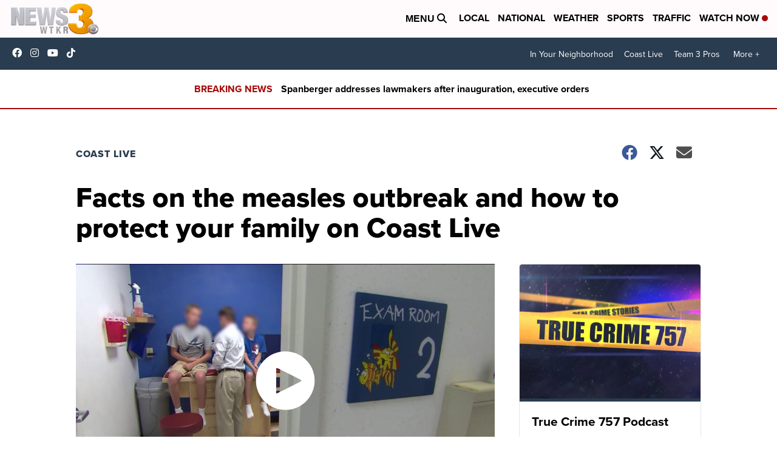

--- FILE ---
content_type: application/javascript; charset=utf-8
request_url: https://fundingchoicesmessages.google.com/f/AGSKWxWr50nuRGi4sImOME9iq6ZbuggVBlzuTrw7kBELA3SD5IJQoBIixTBDmzP3r7CJDCBq0rlzqTzQmWl1bKoAe7ZMBCUpM5o1v86GWbeqTtZl6aX8kjnzRbCKd1b2ABF5gjFknPUxEMslltDdYxfJOOvC3LFCtrzG1It96ApdHhAXsIHtGYlJCGo0P668/_/adv_left_/banner.ca?-news-ad-.widgets.ad?/PVButtonAd.
body_size: -1289
content:
window['a64fc0f5-8e5c-44c7-8406-d1c493feacc0'] = true;